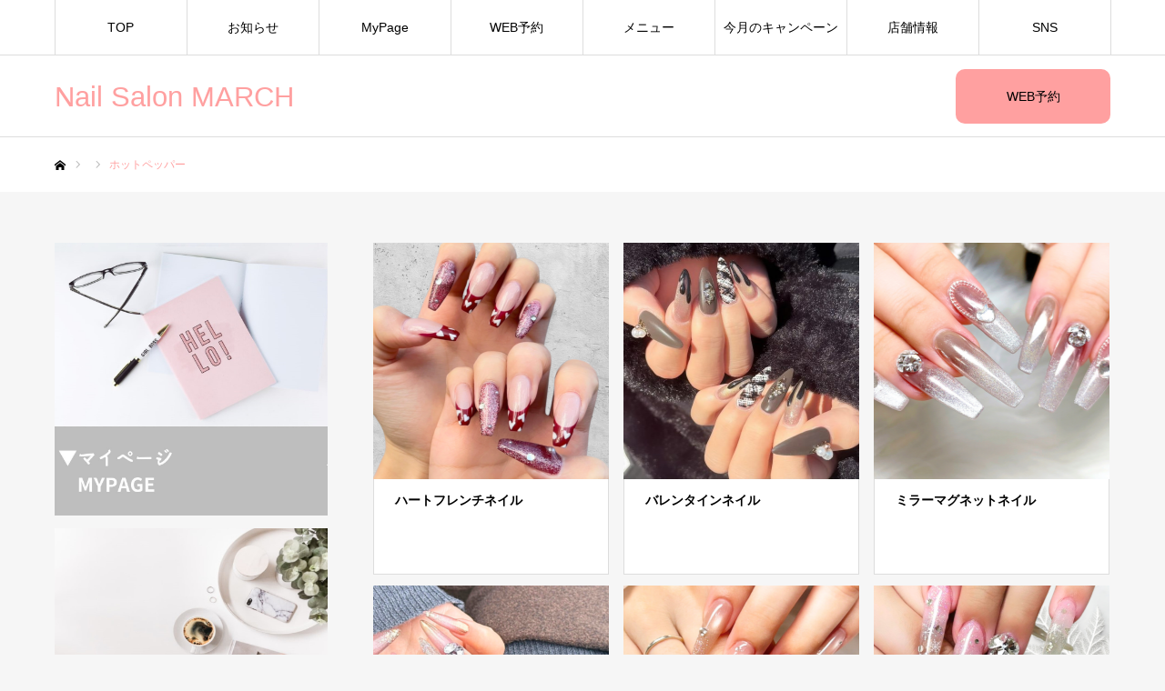

--- FILE ---
content_type: text/html; charset=UTF-8
request_url: https://nailsalon-march.com/?cat=21
body_size: 57537
content:
<!DOCTYPE html>
<html class="pc" lang="ja" id="html" prefix="og: https://ogp.me/ns#">
<head>
<meta charset="UTF-8">
<!--[if IE]><meta http-equiv="X-UA-Compatible" content="IE=edge"><![endif]-->
<meta name="viewport" content="width=device-width">
<meta name="format-detection" content="telephone=no">

<meta name="description" content="">
<link rel="pingback" href="https://nailsalon-march.com/xmlrpc.php">

		<!-- All in One SEO 4.1.5.3 -->
		<title>ホットペッパー | Nail Salon MARCH</title>
		<meta name="robots" content="noindex, max-snippet:-1, max-image-preview:large, max-video-preview:-1">
		<link rel="canonical" href="https://nailsalon-march.com/">
		<script type="application/ld+json" class="aioseo-schema">
			{"@context":"https:\/\/schema.org","@graph":[{"@type":"WebSite","@id":"https:\/\/nailsalon-march.com\/#website","url":"https:\/\/nailsalon-march.com\/","name":"Nail Salon MARCH","description":"\u30b8\u30a7\u30eb\u30cd\u30a4\u30eb\u306f\u30cd\u30a4\u30eb\u30b5\u30ed\u30f3\u30de\u30fc\u30c1\u306b\u304a\u307e\u304b\u305b\u304f\u3060\u3055\u3044.","inLanguage":"ja","publisher":{"@id":"https:\/\/nailsalon-march.com\/#organization"}},{"@type":"Organization","@id":"https:\/\/nailsalon-march.com\/#organization","name":"Nail Salon MARCH","url":"https:\/\/nailsalon-march.com\/"},{"@type":"BreadcrumbList","@id":"https:\/\/nailsalon-march.com\/#breadcrumblist","itemListElement":[{"@type":"ListItem","@id":"https:\/\/nailsalon-march.com\/#listItem","position":1,"item":{"@type":"WebPage","@id":"https:\/\/nailsalon-march.com\/","name":"\u30db\u30fc\u30e0","description":"\u30b8\u30a7\u30eb\u30cd\u30a4\u30eb\u306f\u30cd\u30a4\u30eb\u30b5\u30ed\u30f3\u30de\u30fc\u30c1\u306b\u304a\u307e\u304b\u305b\u304f\u3060\u3055\u3044.","url":"https:\/\/nailsalon-march.com\/"},"nextItem":"https:\/\/nailsalon-march.com\/?cat=21#listItem"},{"@type":"ListItem","@id":"https:\/\/nailsalon-march.com\/?cat=21#listItem","position":2,"item":{"@type":"WebPage","@id":"https:\/\/nailsalon-march.com\/?cat=21","name":"\u30db\u30c3\u30c8\u30da\u30c3\u30d1\u30fc","url":"https:\/\/nailsalon-march.com\/?cat=21"},"previousItem":"https:\/\/nailsalon-march.com\/#listItem"}]},{"@type":"CollectionPage","@id":"https:\/\/nailsalon-march.com\/#collectionpage","url":"https:\/\/nailsalon-march.com\/","name":"\u30db\u30c3\u30c8\u30da\u30c3\u30d1\u30fc | Nail Salon MARCH","inLanguage":"ja","isPartOf":{"@id":"https:\/\/nailsalon-march.com\/#website"},"breadcrumb":{"@id":"https:\/\/nailsalon-march.com\/#breadcrumblist"}}]}
		</script>
		<script type="text/javascript">
			window.ga=window.ga||function(){(ga.q=ga.q||[]).push(arguments)};ga.l=+new Date;
			ga('create', "UA-40859681-1", 'auto');
			ga('send', 'pageview');
		</script>
		<script async src="https://www.google-analytics.com/analytics.js"></script>
		<!-- All in One SEO -->

<link rel="dns-prefetch" href="//s.w.org">
<link rel="alternate" type="application/rss+xml" title="Nail Salon MARCH » フィード" href="https://nailsalon-march.com">
<link rel="alternate" type="application/rss+xml" title="Nail Salon MARCH » コメントフィード" href="https://nailsalon-march.com/?feed=comments-rss2">
<link rel="alternate" type="application/rss+xml" title="Nail Salon MARCH » ホットペッパー カテゴリーのフィード" href="https://nailsalon-march.com/?feed=rss2&amp;cat=21">
		<script type="text/javascript">
			window._wpemojiSettings = {"baseUrl":"https:\/\/s.w.org\/images\/core\/emoji\/13.0.1\/72x72\/","ext":".png","svgUrl":"https:\/\/s.w.org\/images\/core\/emoji\/13.0.1\/svg\/","svgExt":".svg","source":{"concatemoji":"https:\/\/nailsalon-march.com\/wp-includes\/js\/wp-emoji-release.min.js?ver=5.6.16"}};
			!function(e,a,t){var n,r,o,i=a.createElement("canvas"),p=i.getContext&&i.getContext("2d");function s(e,t){var a=String.fromCharCode;p.clearRect(0,0,i.width,i.height),p.fillText(a.apply(this,e),0,0);e=i.toDataURL();return p.clearRect(0,0,i.width,i.height),p.fillText(a.apply(this,t),0,0),e===i.toDataURL()}function c(e){var t=a.createElement("script");t.src=e,t.defer=t.type="text/javascript",a.getElementsByTagName("head")[0].appendChild(t)}for(o=Array("flag","emoji"),t.supports={everything:!0,everythingExceptFlag:!0},r=0;r<o.length;r++)t.supports[o[r]]=function(e){if(!p||!p.fillText)return!1;switch(p.textBaseline="top",p.font="600 32px Arial",e){case"flag":return s([127987,65039,8205,9895,65039],[127987,65039,8203,9895,65039])?!1:!s([55356,56826,55356,56819],[55356,56826,8203,55356,56819])&&!s([55356,57332,56128,56423,56128,56418,56128,56421,56128,56430,56128,56423,56128,56447],[55356,57332,8203,56128,56423,8203,56128,56418,8203,56128,56421,8203,56128,56430,8203,56128,56423,8203,56128,56447]);case"emoji":return!s([55357,56424,8205,55356,57212],[55357,56424,8203,55356,57212])}return!1}(o[r]),t.supports.everything=t.supports.everything&&t.supports[o[r]],"flag"!==o[r]&&(t.supports.everythingExceptFlag=t.supports.everythingExceptFlag&&t.supports[o[r]]);t.supports.everythingExceptFlag=t.supports.everythingExceptFlag&&!t.supports.flag,t.DOMReady=!1,t.readyCallback=function(){t.DOMReady=!0},t.supports.everything||(n=function(){t.readyCallback()},a.addEventListener?(a.addEventListener("DOMContentLoaded",n,!1),e.addEventListener("load",n,!1)):(e.attachEvent("onload",n),a.attachEvent("onreadystatechange",function(){"complete"===a.readyState&&t.readyCallback()})),(n=t.source||{}).concatemoji?c(n.concatemoji):n.wpemoji&&n.twemoji&&(c(n.twemoji),c(n.wpemoji)))}(window,document,window._wpemojiSettings);
		</script>
		<style type="text/css">
img.wp-smiley,
img.emoji {
	display: inline !important;
	border: none !important;
	box-shadow: none !important;
	height: 1em !important;
	width: 1em !important;
	margin: 0 .07em !important;
	vertical-align: -0.1em !important;
	background: none !important;
	padding: 0 !important;
}
</style>
	<link rel="stylesheet" id="style-css" href="https://nailsalon-march.com/wp-content/themes/every_tcd075-child/style.css?ver=2.0.2" type="text/css" media="all">
<link rel="stylesheet" id="sbi_styles-css" href="https://nailsalon-march.com/wp-content/plugins/instagram-feed/css/sbi-styles.min.css?ver=6.2.8" type="text/css" media="all">
<link rel="stylesheet" id="wp-block-library-css" href="https://nailsalon-march.com/wp-includes/css/dist/block-library/style.min.css?ver=5.6.16" type="text/css" media="all">
<link rel="stylesheet" id="liquid-blocks-css" href="https://nailsalon-march.com/wp-content/plugins/liquid-blocks/css/block.css?ver=1.1.1" type="text/css" media="all">
<link rel="stylesheet" id="arve-main-css" href="https://nailsalon-march.com/wp-content/plugins/advanced-responsive-video-embedder/build/main.css?ver=77ca5b902055864e578f24f40dc4c038" type="text/css" media="all">
<link rel="stylesheet" id="parent-style-css" href="https://nailsalon-march.com/wp-content/themes/every_tcd075/style.css?ver=5.6.16" type="text/css" media="all">
<script type="text/javascript" src="https://nailsalon-march.com/wp-includes/js/jquery/jquery.min.js?ver=3.5.1" id="jquery-core-js"></script>
<script type="text/javascript" src="https://nailsalon-march.com/wp-includes/js/jquery/jquery-migrate.min.js?ver=3.3.2" id="jquery-migrate-js"></script>
<link rel="https://api.w.org/" href="https://nailsalon-march.com/index.php?rest_route=/"><link rel="alternate" type="application/json" href="https://nailsalon-march.com/index.php?rest_route=/wp/v2/categories/21">
<link rel="stylesheet" href="https://nailsalon-march.com/wp-content/themes/every_tcd075/css/design-plus.css?ver=2.0.2">
<link rel="stylesheet" href="https://nailsalon-march.com/wp-content/themes/every_tcd075/css/sns-botton.css?ver=2.0.2">
<link rel="stylesheet" media="screen and (max-width:1210px)" href="https://nailsalon-march.com/wp-content/themes/every_tcd075/css/responsive.css?ver=2.0.2">
<link rel="stylesheet" media="screen and (max-width:1210px)" href="https://nailsalon-march.com/wp-content/themes/every_tcd075/css/footer-bar.css?ver=2.0.2">

<script src="https://nailsalon-march.com/wp-content/themes/every_tcd075/js/jquery.easing.1.3.js?ver=2.0.2"></script>
<script src="https://nailsalon-march.com/wp-content/themes/every_tcd075/js/jscript.js?ver=2.0.2"></script>
<script src="https://nailsalon-march.com/wp-content/themes/every_tcd075/js/comment.js?ver=2.0.2"></script>

<link rel="stylesheet" href="https://nailsalon-march.com/wp-content/themes/every_tcd075/js/simplebar.css?ver=2.0.2">
<script src="https://nailsalon-march.com/wp-content/themes/every_tcd075/js/simplebar.min.js?ver=2.0.2"></script>


<script src="https://nailsalon-march.com/wp-content/themes/every_tcd075/js/header_fix.js?ver=2.0.2"></script>
<script src="https://nailsalon-march.com/wp-content/themes/every_tcd075/js/header_fix_mobile.js?ver=2.0.2"></script>

<style type="text/css">

body, input, textarea { font-family: Arial, "&#12498;&#12521;&#12462;&#12494;&#35282;&#12468; ProN W3", "Hiragino Kaku Gothic ProN", "&#12513;&#12452;&#12522;&#12458;", Meiryo, sans-serif; }

.rich_font, .p-vertical { font-family: Arial, "&#12498;&#12521;&#12462;&#12494;&#35282;&#12468; ProN W3", "Hiragino Kaku Gothic ProN", "&#12513;&#12452;&#12522;&#12458;", Meiryo, sans-serif; }

.rich_font_type1 { font-family: Arial, "&#12498;&#12521;&#12462;&#12494;&#35282;&#12468; ProN W3", "Hiragino Kaku Gothic ProN", "&#12513;&#12452;&#12522;&#12458;", Meiryo, sans-serif; }
.rich_font_type2 { font-family: "Hiragino Sans", "&#12498;&#12521;&#12462;&#12494;&#35282;&#12468; ProN", "Hiragino Kaku Gothic ProN", "&#28216;&#12468;&#12471;&#12483;&#12463;", YuGothic, "&#12513;&#12452;&#12522;&#12458;", Meiryo, sans-serif; font-weight:500; }
.rich_font_type3 { font-family: "Times New Roman" , "&#28216;&#26126;&#26397;" , "Yu Mincho" , "&#28216;&#26126;&#26397;&#20307;" , "YuMincho" , "&#12498;&#12521;&#12462;&#12494;&#26126;&#26397; Pro W3" , "Hiragino Mincho Pro" , "HiraMinProN-W3" , "HGS&#26126;&#26397;E" , "&#65325;&#65331; &#65328;&#26126;&#26397;" , "MS PMincho" , serif; font-weight:500; }


#global_menu > ul > li > a { color:#000000; }
#global_menu > ul > li > a:after { background:#ffa0a0; }
#global_menu ul ul a { color:#FFFFFF; background:#ffa0a0; }
#global_menu ul ul a:hover { background:#ff6666; }
#global_menu ul ul li.menu-item-has-children > a:before { color:#FFFFFF; }
#drawer_menu { background:#222222; }
#mobile_menu a { color:#ffffff; background:#222222; border-bottom:1px solid #444444; }
#mobile_menu li li a { color:#ffffff; background:#333333; }
#mobile_menu a:hover, #drawer_menu .close_button:hover, #mobile_menu .child_menu_button:hover { color:#ffffff; background:#ffa0a0; }
#mobile_menu li li a:hover { color:#ffffff; }
.megamenu_recipe_category_list .headline { color:#ffa0a0; font-size:18px; }
.megamenu_recipe_category_list .headline a { color:#ffa0a0; }
.megamenu_blog_list .menu_area a:hover, .megamenu_blog_list .menu_area li.active a, .megamenu_blog_list .post_list { background:#e8e8e8; }
#header_search { background:rgba(0,0,0,0.7); }
#header_login, #header_logout { color:#000000; background:#eeeeee; }
#header_login:hover, #header_logout:hover { color:#ffffff; background:#ff7f00; }
#header_register { color:#ffffff; background:#ff7f00; }
#header_register:hover { color:#ffffff; background:#fbc525; }
.footer_headline { color:#ffa0a0; }
.footer_menu ul li a { color:#ffffff; }
#footer_menu, #footer_category_menu, #footer_widget { border-color:rgba(255,255,255,0.3); }

#styled_post_list1_widget-2 .widget_headline { color:#000000; background:#ffffff; border-color:#dddddd; }
#styled_post_list1_widget-2 .widget_headline:before { background:#000000; font-family:'headline_icon'; content:'\e90a'; font-size:37px; line-height:65px; }
@media screen and (max-width:650px) {
  #styled_post_list1_widget-2 .widget_headline:before { font-size:32px; line-height:52px !important; }
}
#styled_post_list1_widget-2 .widget_headline:after { border-color:#000000 transparent transparent transparent; }
#styled_post_list1_widget-3 .widget_headline { color:#000000; background:#ffffff; border-color:#dddddd; }
#styled_post_list1_widget-3 .widget_headline:before { background:#000000; font-family:'headline_icon'; content:'\e90a'; font-size:37px; line-height:65px; }
@media screen and (max-width:650px) {
  #styled_post_list1_widget-3 .widget_headline:before { font-size:32px; line-height:52px !important; }
}
#styled_post_list1_widget-3 .widget_headline:after { border-color:#000000 transparent transparent transparent; }
#tcd_category_list_widget-2 .widget_headline { color:#000000; background:#ffffff; border-color:#dddddd; }
#tcd_category_list_widget-2 .widget_headline:before { background:#000000; font-family:'headline_icon'; content:'\e904'; font-size:23px; line-height:61px; }
@media screen and (max-width:650px) {
  #tcd_category_list_widget-2 .widget_headline:before { font-size:18px; line-height:47px !important; }
}
#tcd_category_list_widget-2 .widget_headline:after { border-color:#000000 transparent transparent transparent; }


.cat_id_2 { background:#ffa0a0; }
.cat_id_2:hover { background:#f96b6b; }
.premium_icon { background:#ffffff url(https://nailsalon-march.com/wp-content/uploads/2020/09/&#38306;&#12467;&#12524;&#12469;&#12452;&#12531;&#32294;.jpg) no-repeat center !important; }
.index_blog .premium_icon, #post_list .premium_post .premium_icon, #related_post .premium_icon { background:#bcab4a !important; }
.index_blog .premium_icon:before, #post_list .premium_post .premium_icon:before, #related_post .premium_icon:before { content:'\e911'; }
#page_header .headline { font-size:14px; }
#page_header .desc { font-size:16px; color:#FFFFFF; }
#post_list .title { font-size:20px; }
#post_title_area .title { font-size:32px; }
#article .post_content { font-size:16px; }

#related_post .design_headline { font-size:20px; color:#000000; background:#ffffff; border-color:#dddddd; }
#related_post .design_headline:before { background:#000000; font-family:'headline_icon'; content:'\e90d'; font-size:23px; line-height:62px; }
@media screen and (max-width:1210px) {
  #related_post .design_headline:before { font-size:20px; line-height:47px; }
}
#related_post .design_headline:after { border-color:#000000 transparent transparent transparent; }
#related_post .recipe_list .title_area .title { font-size:16px; }

@media screen and (max-width:650px) {
  #page_header .headline { font-size:12px; }
  #page_header .desc { font-size:14px; }
  #post_list .title { font-size:14px; }
  #post_title_area .title { font-size:20px; }
  #article .post_content { font-size:14px; }
  #related_post .design_headline { font-size:15px; }
  #related_post .recipe_list .title_area .title { font-size:14px; }
}

.author_profile a.avatar img, .animate_image img, .animate_background .image, #recipe_archive .blur_image {
  width:100%; height:auto;
  -webkit-transition: transform  0.75s ease;
  transition: transform  0.75s ease;
}
.author_profile a.avatar:hover img, .animate_image:hover img, .animate_background:hover .image, #recipe_archive a:hover .blur_image {
  -webkit-transform: scale(1.2);
  transform: scale(1.2);
}




a { color:#000; }

a:hover, #header_logo a, #footer_logo a, #header_user_name .user_name, #comment_headline, .tcd_category_list a:hover, .tcd_category_list .child_menu_button:hover, .register_form_wrap .privacy_policy a, #my_account_edit #delete_account:hover, .widget_tab_post_list a:hover .date, #post_title_area .post_meta a:hover, #news_list a:hover .date,
  .recipe_list .title_area .title a:hover, .recipe_list .link:hover .title, .recipe_list .link:hover .post_meta, #post_list a:hover .title, #post_list a:hover .post_meta li, #recipe_archive a:hover .desc, .cf_data_list li a:hover, #footer_social_link li a:hover:before, #recipe_title_area .meta li a:hover, #recipe_image_slider .slick-arrow:hover:after, .recipe_slider_widget .slick-arrow:hover:before,
    #footer a:hover, .cardlink_title a:hover, #related_post .item a:hover, .comment a:hover, .comment_form_wrapper a:hover, #bread_crumb, #bread_crumb .last, #bread_crumb a:hover, #bread_crumb li.home a:hover:after, .author_profile a:hover, .author_profile .author_link li a:hover:before, #post_meta_bottom a:hover, .recipe_list .title_area .post_meta a:hover,
      #author_page_header .author_link li a:hover:before, #ranking_list_tab li.active a, .ranking_list a:hover .title, #author_list a:hover .title span, #searchform .submit_button:hover:before, .styled_post_list1 a:hover .title_area, .styled_post_list1 a:hover .date, .p-dropdown__title:hover:after, .p-dropdown__list li a:hover,
        #index_recipe_slider a:hover .title, #index_recipe_slider a:hover .post_meta, #index_recipe_slider .owl-nav button:hover span:after, .recipe_slider_widget .slick-arrow:hover:after, #about_faq_list dt:hover,#about_faq_list dt.active, #about_faq_list dt:hover:after,
          #menu_button:hover:before, .mobile #header_login:hover, .mobile #header_logout:hover, .mobile #header_search_button:hover:before
  { color: #ffa0a0; }

.pc #header_search_button:hover, #index_slider .search_button:hover input, #return_top a, #comment_tab li a:hover, #comment_tab li.active a, #comment_header #comment_closed p, #submit_comment:hover, #cancel_comment_reply a:hover,
  #recipe_image_slider .slick-dots button:hover::before, #recipe_image_slider .slick-dots .slick-active button::before, .form_wrap .submit input, .login_form_wrap #create_account, .register_form_wrap .register_form_header, .recipe_list2 .delete:hover,
    #wp-calendar #prev a:hover, #wp-calendar #next a:hover, #wp-calendar td a:hover, #p_readmore .button, .page_navi span.current, .page_navi a:hover, #post_pagination p, #post_pagination a:hover, .c-pw__btn:hover, #post_pagination a:hover
  { background-color: #ffa0a0; }

.form_wrap .input_field:focus, #guest_info input:focus, #comment_textarea textarea:focus, .c-pw__box-input:focus, .page_navi span.current, .page_navi a:hover, #post_pagination p, #post_pagination a:hover
  { border-color: #ffa0a0; }

#comment_tab li.active a:after, #comment_header #comment_closed p:after
  { border-color:#ffa0a0 transparent transparent transparent; }

.modal_wrap .close_modal_button:hover:before
  { color: #ffa0a0 !important; }

#header_logo a:hover, #footer_logo a:hover, .register_form_wrap .privacy_policy a:hover, .megamenu_recipe_category_list .headline a:hover
  { color: #f96b6b; }
#header_register:hover, #return_top a:hover, .form_wrap .submit input:hover, .login_form_wrap #create_account:hover, #p_readmore .button:hover
  { background-color: #f96b6b; }
.post_content a { color: #000000; }
.post_content a:hover { color:#999999; }


</style>

<link rel="me" href="https://twitter.com/nailsalon_march"><meta name="twitter:widgets:link-color" content="#ffe0f2"><meta name="twitter:widgets:border-color" content="#ffffff"><meta name="twitter:partner" content="tfwp"><link rel="icon" href="https://nailsalon-march.com/wp-content/uploads/2020/06/AStEkVXTJbcAA5p1592353911_1592353939-150x150.png" sizes="32x32">
<link rel="icon" href="https://nailsalon-march.com/wp-content/uploads/2020/06/AStEkVXTJbcAA5p1592353911_1592353939-250x250.png" sizes="192x192">
<link rel="apple-touch-icon" href="https://nailsalon-march.com/wp-content/uploads/2020/06/AStEkVXTJbcAA5p1592353911_1592353939-250x250.png">
<meta name="msapplication-TileImage" content="https://nailsalon-march.com/wp-content/uploads/2020/06/AStEkVXTJbcAA5p1592353911_1592353939.png">

<meta name="twitter:card" content="summary"><meta name="twitter:title" content="ホットペッパー"><meta name="twitter:site" content="@nailsalon_march">
		<style type="text/css" id="wp-custom-css">
			.card-pd {
	padding: 0px 0;
}
.recipe_list .item2 { width:calc(100%); height:100%; float:left; position:relative; margin:12px 16px 0 0; }
.recipe_list .item2:nth-child(3n) { margin-right:0; }

.recipe_list .item2 { width:100%; }
@media screen and (max-width:950px) {
  .recipe_list .item2 { width:calc(50% - 4px); margin:8px 8px 0 0; }
}
@media screen and (max-width:800px) {
  .recipe_list .item2 { width:calc(50% - 4px); margin:8px 8px 0 0; }
  .recipe_list .item2:nth-child(3n) { margin-right:8px; }
  .recipe_list .item2:nth-child(2n) { margin-right:0px; }
}
@media screen and (max-width:650px) {
  .recipe_list.type2 .item2 { height:230px; }
}
@media screen and (max-width:450px) {
  .recipe_list .item2 { height:230px; }
  .recipe_list.type2 .item2 { height:230px; }
}

@media screen and (max-width:900px) {
  #index_video_mp4 {
    width: 100% !important;
    height:100%;
    left:50%;
    top:50%;
    -ms-transform: translate(-50%, -50%);
    -webkit-transform: translate(-50%, -50%);
    transform: translate(-50%, -50%);
  }
}

#index_video { width:100%;  position:relative; overflow:hidden; }

#index_header_content {
	width:100%; position:relative; overflow:hidden; background:#fff; margin:0 0 15px 0; }

.post_content pre {
	border-left: 0px !important;
	background: none !important;
	
}

.vicenter {
	text-align:center;
}
@media screen and (min-width:900px) {
#index_video_mp4 {
	height:100%;
	width:1440px;
	max-width:1440px;
  max-height:820px;
}
#index_header_content_wrap {
	max-height:820px;
	max-width:1440px;
		width:1440px;
	margin: 0 auto;
	
}
#index_header_content {
	max-height:820px;
	height:820px;
	text-align:center;
	
}
}

.box15 {
    padding: 2em 0.5em;
    margin: 2em 0;
    color: #565656;
    background: #ffeaea;
    box-shadow: 0px 0px 0px 10px #ffeaea;
    border: dashed 2px #ffc3c3;
    border-radius: 8px;
}
.box15 p {
    margin: 0; 
    padding: 0;
}

		</style>
			<script data-ad-client="ca-pub-5785611488765678" async src="https://pagead2.googlesyndication.com/pagead/js/adsbygoogle.js"></script>
</head>
<body id="body" class="archive category category-hotpepper category-21 logout use_header_fix header_fix_type3 use_mobile_header_fix guest">


<div id="container">

 <header id="header">

  <div id="header_inner">

   <div id="header_logo">
    
<h2 class="logo">
 <a href="https://nailsalon-march.com/" title="Nail Salon MARCH">
    <span class="pc_logo_text" style="font-size:31px;">Nail Salon MARCH</span>
      <span class="mobile_logo_text" style="font-size:18px;">Nail Salon MARCH</span>
   </a>
</h2>

        <h3 class="desc"></h3>
       </div>
	<div id="header_button_area" class="clearfix">
		<a id="header_logout" href="https://yoyaku.nailsalon-march.com/" style="background:#ffa0a0 !important;padding-left:10px;padding-right:10px;border-radius:10px">WEB予約</a>
	</div>
   
  </div>

    <a href="#" id="menu_button"><span>メニュー</span></a>
  <nav id="global_menu">
   <ul id="menu-%e3%82%b5%e3%83%b3%e3%83%97%e3%83%ab%e3%83%a1%e3%83%8b%e3%83%a5%e3%83%bc" class="menu"><li id="menu-item-441" class="menu-item menu-item-type-custom menu-item-object-custom menu-item-home menu-item-441"><a href="https://nailsalon-march.com/">TOP</a></li>
<li id="menu-item-756" class="menu-item menu-item-type-custom menu-item-object-custom menu-item-756"><a href="?post_type=news">お知らせ</a></li>
<li id="menu-item-30" class="menu-item menu-item-type-custom menu-item-object-custom menu-item-30"><a href="https://yoyaku.nailsalon-march.com/reserve/login">MyPage</a></li>
<li id="menu-item-31" class="menu-item menu-item-type-custom menu-item-object-custom menu-item-31"><a href="https://yoyaku.nailsalon-march.com">WEB予約</a></li>
<li id="menu-item-413" class="menu-item menu-item-type-taxonomy menu-item-object-category menu-item-413"><a href="https://nailsalon-march.com/?cat=14">メニュー</a></li>
<li id="menu-item-414" class="menu-item menu-item-type-custom menu-item-object-custom menu-item-has-children menu-item-414"><a href="?recipe_category=recipe_category1">今月のキャンペーン</a>
<ul class="sub-menu">
	<li id="menu-item-2100" class="menu-item menu-item-type-custom menu-item-object-custom menu-item-2100"><a href="https://nailsalon-march.com/?recipe_category=%e3%83%87%e3%82%b6%e3%82%a4%e3%83%b3%e3%82%a2%e3%83%bc%e3%83%88">デザインアート</a></li>
	<li id="menu-item-2099" class="menu-item menu-item-type-custom menu-item-object-custom menu-item-2099"><a href="https://nailsalon-march.com/?recipe_category=%E3%83%88%E3%83%AC%E3%83%B3%E3%83%89%E3%82%A2%E3%83%BC%E3%83%88">トレンドアート</a></li>
</ul>
</li>
<li id="menu-item-415" class="menu-item menu-item-type-taxonomy menu-item-object-category menu-item-415"><a href="https://nailsalon-march.com/?cat=19">店舗情報</a></li>
<li id="menu-item-2096" class="menu-item menu-item-type-custom menu-item-object-custom menu-item-home menu-item-has-children menu-item-2096"><a href="https://nailsalon-march.com/">SNS</a>
<ul class="sub-menu">
	<li id="menu-item-2082" class="menu-item menu-item-type-custom menu-item-object-custom menu-item-2082"><a href="https://nailsalon-march.com/?page_id=2101">LINE</a></li>
	<li id="menu-item-2091" class="menu-item menu-item-type-custom menu-item-object-custom menu-item-2091"><a href="https://www.instagram.com/nailsalon_march/">Instagram</a></li>
	<li id="menu-item-2097" class="menu-item menu-item-type-custom menu-item-object-custom menu-item-2097"><a href="https://twitter.com/nailsalon_march">Twitter</a></li>
</ul>
</li>
</ul>  </nav>
  
  
  
  
 </header>

 <!-- Google tag (gtag.js) -->
<script async src="https://www.googletagmanager.com/gtag/js?id=G-M5FL1CQ82Z"></script>
<script>
  window.dataLayer = window.dataLayer || [];
  function gtag(){dataLayer.push(arguments);}
  gtag('js', new Date());

  gtag('config', 'G-M5FL1CQ82Z');
</script>



<div id="bread_crumb">

<ul class="clearfix" itemscope itemtype="http://schema.org/BreadcrumbList">
 <li itemprop="itemListElement" itemscope itemtype="http://schema.org/ListItem" class="home"><a itemprop="item" href="https://nailsalon-march.com/"><span itemprop="name">ホーム</span></a><meta itemprop="position" content="1"></li>
 <li itemprop="itemListElement" itemscope itemtype="http://schema.org/ListItem"><a itemprop="item" href="https://nailsalon-march.com/?page_id=47"><span itemprop="name"></span></a><meta itemprop="position" content="2"></li>
 <li class="last" itemprop="itemListElement" itemscope itemtype="http://schema.org/ListItem"><span itemprop="name">ホットペッパー</span><meta itemprop="position" content="3"></li>
</ul>

</div>


<div id="main_contents" class="clearfix">
 <div id="main_col" class="clearfix">


  <div id="blog_archive">

<div class="vicenter">


</div>

   
   <div class="recipe_list type2 clearfix">
    
    <article class="item clearfix">
     <a class="link animate_background" href="https://nailsalon-march.com/?p=9306">
     <div class="image_wrap">
              <div class="image tcd-lazy" style="background:url() no-repeat center center; background-size:cover;" data-bg="url(https://nailsalon-march.com/wp-content/uploads/2026/01/ハートフレンチネイル-520x520.png)"></div>
      </div>
      <div class="title_area">
       <h3 class="title rich_font"><span>ハートフレンチネイル</span></h3>
             </div>
     </a>
    </article>
    
    <article class="item clearfix">
     <a class="link animate_background" href="https://nailsalon-march.com/?p=9310">
     <div class="image_wrap">
              <div class="image tcd-lazy" style="background:url() no-repeat center center; background-size:cover;" data-bg="url(https://nailsalon-march.com/wp-content/uploads/2026/01/バレンタインネイル-520x520.jpg)"></div>
      </div>
      <div class="title_area">
       <h3 class="title rich_font"><span>バレンタインネイル</span></h3>
             </div>
     </a>
    </article>
    
    <article class="item clearfix">
     <a class="link animate_background" href="https://nailsalon-march.com/?p=9313">
     <div class="image_wrap">
              <div class="image tcd-lazy" style="background:url() no-repeat center center; background-size:cover;" data-bg="url(https://nailsalon-march.com/wp-content/uploads/2026/01/ミラーマグネイル-520x520.png)"></div>
      </div>
      <div class="title_area">
       <h3 class="title rich_font"><span>ミラーマグネットネイル</span></h3>
             </div>
     </a>
    </article>
    
    <article class="item clearfix">
     <a class="link animate_background" href="https://nailsalon-march.com/?p=9316">
     <div class="image_wrap">
              <div class="image tcd-lazy" style="background:url() no-repeat center center; background-size:cover;" data-bg="url(https://nailsalon-march.com/wp-content/uploads/2026/01/リングミラーネイル-520x520.png)"></div>
      </div>
      <div class="title_area">
       <h3 class="title rich_font"><span>リングミラーネイル</span></h3>
             </div>
     </a>
    </article>
    
    <article class="item clearfix">
     <a class="link animate_background" href="https://nailsalon-march.com/?p=9319">
     <div class="image_wrap">
              <div class="image tcd-lazy" style="background:url() no-repeat center center; background-size:cover;" data-bg="url(https://nailsalon-march.com/wp-content/uploads/2026/01/水光マグネイル-520x520.png)"></div>
      </div>
      <div class="title_area">
       <h3 class="title rich_font"><span>水光マグネイル</span></h3>
             </div>
     </a>
    </article>
    
    <article class="item clearfix">
     <a class="link animate_background" href="https://nailsalon-march.com/?p=9322">
     <div class="image_wrap">
              <div class="image tcd-lazy" style="background:url() no-repeat center center; background-size:cover;" data-bg="url(https://nailsalon-march.com/wp-content/uploads/2026/01/雪の結晶ネイル-520x520.png)"></div>
      </div>
      <div class="title_area">
       <h3 class="title rich_font"><span>雪の結晶ネイル</span></h3>
             </div>
     </a>
    </article>
    
    <article class="item clearfix">
     <a class="link animate_background" href="https://nailsalon-march.com/?p=9325">
     <div class="image_wrap">
              <div class="image tcd-lazy" style="background:url() no-repeat center center; background-size:cover;" data-bg="url(https://nailsalon-march.com/wp-content/uploads/2026/01/透け感ネイル-520x520.png)"></div>
      </div>
      <div class="title_area">
       <h3 class="title rich_font"><span>透け感ネイル</span></h3>
             </div>
     </a>
    </article>
       </div><!-- END .post_list2 -->

   
   
  </div><!-- END #blog_archive -->

 </div><!-- END #main_col -->

 <div id="side_col">
	<div class="recipe_list type2 clearfix">
	   <div class="item2 card-pd">
		 <div class="card h-100 text-center" style="">
		   <a href="https://yoyaku.nailsalon-march.com/reserve/login"><img src="" class="media tcd-lazy" style="object-fit: cover; width:100%;" data-src="/wp-content/uploads/2020/07/S__9265165.jpg"></a>
		 </div>
	   </div>
		<div class="item2 card-pd">
		 <div class="card h-100 text-center" style="">
		   <a href="https://yoyaku.nailsalon-march.com/reserve/"><img src="" class="media tcd-lazy" style="object-fit: cover; width:100%;" data-src="/wp-content/uploads/2020/07/S__9265158.jpg"></a>
		 </div>
	   </div>
		<div class="item2 card-pd">
		 <div class="card h-100 text-center" style="">
		   <a href="/?cat=21"><img src="" class="media tcd-lazy" style="object-fit: cover; width:100%;" data-src="/wp-content/uploads/2025/12/top_side_hot2025.jpg"></a>
		 </div>
	   </div>
		<div class="item2 card-pd">
		 <div class="card h-100 text-center" style="">
		   <a href="/?cat=14"><img src="" class="media tcd-lazy" style="object-fit: cover; width:100%;" data-src="/wp-content/uploads/2020/07/S__9265166.jpg"></a>
		 </div>
	   </div>
		<div class="item2 card-pd">
		 <div class="card h-100 text-center" style="">
		   <a href="?recipe_category=recipe_category1"><img src="" class="media tcd-lazy" style="object-fit: cover; width:100%;" data-src="/wp-content/uploads/2025/12/top_side_march2025.jpg"></a>
		 </div>
	   </div>
		<div class="item2 card-pd">
		 <div class="card h-100 text-center" style="">
		   <a href="/?cat=22"><img src="" class="media tcd-lazy" style="object-fit: cover; width:100%;" data-src="/wp-content/uploads/2020/07/S__9265163.jpg"></a>
		 </div>
	   </div>
		<div class="item2 card-pd">
		 <div class="card h-100 text-center" style="">
		   <a href="/?cat=19"><img src="" class="media tcd-lazy" style="object-fit: cover; width:100%;" data-src="/wp-content/uploads/2020/07/S__9265164.jpg"></a>
		 </div>
	   </div>
		<div class="item2 card-pd">
		 <div class="card h-100 text-center" style="">
		   <a href="/?cat=20"><img src="" class="media tcd-lazy" style="object-fit: cover; width:100%;" data-src="/wp-content/uploads/2020/07/S__9265162.jpg"></a>
		 </div>
	   </div>		
	</div>
<style>
.btn--gray,
	a.btn--gray {
	  color: #fff;
	  background-color: #bebebe;
	}
	.btn--gray:hover,
	a.btn--gray:hover {
	  color: #fff;
	  background: #bebebe;
	}
	a.btn--radius {
	   border-radius: 100vh;
	}
</style>
<table width="280">
<tbody>
<tr>
<td bgcolor="#bebebe" style="padding:10px"><span style="color: #ffffff;font-weight: bold;">大阪 難波本店</span></td>
</tr>
<tr>
<td align="left" bgcolor="#FFFFFF"><strong><span style="font-size: small;">住所</span></strong>
<div><a href="https://maps.google.com/maps?q=%E5%A4%A7%E9%98%AA%E5%B8%82%E4%B8%AD%E5%A4%AE%E5%8C%BA%E9%81%93%E9%A0%93%E5%A0%80%202-1-5%20%20ZELKOVA%20DUE%203F+MARCH+%E9%9B%A3%E6%B3%A2%E6%9C%AC%E5%BA%97">大阪市中央区道頓堀 2-1-5  ZELKOVA DUE 3F</a><br>
電話番号 <a href="tel:06-6212-3303">06-6212-3303</a><br>
営業時間<br>
・火～金：11:30～20:00<br>
・土日祝月：10:00～18:30<br>
・定休日：不定休<br></div></td>
</tr>
</tbody>
</table>
 

 
<table width="280" border="1">
<tbody>
<tr>
<td bgcolor="#bebebe" style="padding:10px"><span style="color: #ffffff;font-weight: bold;">大阪 心斎橋店</span></td>
</tr>
<tr>
<td align="left" bgcolor="#FFFFFF"><strong><span style="font-size: small;">住所</span></strong>
<div><a href="https://maps.google.com/maps?q=%E5%A4%A7%E9%98%AA%E5%B8%82%E4%B8%AD%E5%A4%AE%E5%8C%BA%E6%9D%B1%E5%BF%83%E6%96%8E%E6%A9%8B1-13-5%E3%83%9E%E3%83%AA%E3%83%B3%E3%83%93%E3%83%AB3F+%E3%83%8D%E3%82%A4%E3%83%AB%E3%82%B5%E3%83%AD%E3%83%B3%E3%83%9E%E3%83%BC%E3%83%81+%E5%A4%A7%E9%98%AA%E5%BF%83%E6%96%8E%E6%A9%8B%E5%BA%97">大阪市中央区東心斎橋 1-13-5 マリンビル3F</a><br>
電話番号 <a href="tel:06-6245-5571">06-6245-5571</a><br>
営業時間<br>
・火～金：11:30～20:00<br>
・土日祝月：10:00～18:30<br>
・定休日：不定休<br></div></td>
</tr>
</tbody>
</table>
 

 
<table width="280">
<tbody>
<tr>
<td bgcolor="#bebebe" style="padding:10px"><span style="color: #ffffff;font-weight: bold;">大阪 梅田店</span></td>
</tr>
<tr>
<td align="left" bgcolor="#FFFFFF"><strong><span style="font-size: small;">住所</span></strong>
<div><a href="https://maps.google.com/maps?q=%E5%A4%A7%E9%98%AA%E5%B8%82%E5%8C%97%E5%8C%BA%E8%A7%92%E7%94%B0%E7%94%BA%201-20%20%E3%83%95%E3%82%AD%E3%83%A4%E3%83%93%E3%83%AB%209F%2092%E5%8F%B7+MARCH%E6%A2%85%E7%94%B0%E5%BA%97" target="_blank">大阪市北区角田町 1-20 フキヤビル 9F 92号</a><br>
電話番号 <a href="tel:06-6367-1233">06-6367-1233</a><br>
営業時間<br>
・火～金：11:30～20:00<br>
・土日祝月：10:00～18:30<br>
・定休日：不定休<br></div></td>
</tr>
</tbody>
</table>
 
<table width="280">
<tbody>
<tr>
<td bgcolor="#bebebe" style="padding:10px"><span style="color: #ffffff;font-weight: bold;">東京 新宿店</span></td>
</tr>
<tr>
<td align="left" bgcolor="#FFFFFF"><strong><span style="font-size: small;">住所</span></strong>
<div><a href="https://maps.google.com/maps?q=%E6%9D%B1%E4%BA%AC%E9%83%BD%E6%96%B0%E5%AE%BF%E5%8C%BA%E8%A5%BF%E6%96%B0%E5%AE%BF%207-9-14%20%E7%AC%AC%E4%B8%80%E6%B1%9F%E6%88%B8%E9%87%91%E3%83%93%E3%83%AB%204F+MARCH%E6%96%B0%E5%AE%BF%E5%BA%97" target="_blank">東京都新宿区西新宿 7-9-14 第一江戸金ビル 4F</a><br>
電話番号 <a href="tel:03-3363-5530">03-3363-5530</a><br>
営業時間<br>
・火～金：11:30～20:00<br>
・土日祝月：10:00～18:30<br>
・定休日：不定休<br></div></td>
</tr>
</tbody>
</table>
 

 
<table width="280">
<tbody>
<tr>
<td bgcolor="#bebebe" style="padding:10px"><span style="color: #ffffff;font-weight: bold;">東京 渋谷店</span></td>
</tr>
<tr>
<td align="left" bgcolor="#FFFFFF"><strong><span style="font-size: small;">住所</span></strong>
<div><a href="https://maps.google.com/maps?q=%E6%9D%B1%E4%BA%AC%E9%83%BD%E6%B8%8B%E8%B0%B7%E5%8C%BA%E6%B8%8B%E8%B0%B72-10-14%20%E6%B8%8B%E8%B0%B7%E3%83%88%E3%83%BC%E3%82%BB%E3%82%A4%E3%83%93%E3%83%AB%207F+MARCH%E6%B8%8B%E8%B0%B7%E5%BA%97" target="_blank">東京都渋谷区渋谷2-10-14 渋谷トーセイビル 7F</a><br>
電話番号 <a href="tel:03-6427-2833">03-6427-2833</a><br>
営業時間<br>
・火～金：11:30～20:00<br>
・土日祝月：10:00～18:30<br>
・定休日：不定休<br></div></td>
</tr>
</tbody>
</table>

 
<table width="280">
<tbody>
<tr>
<td bgcolor="#bebebe" style="padding:10px"><span style="color: #ffffff;font-weight: bold;">山梨 甲府店</span></td>
</tr>
<tr>
<td align="left" bgcolor="#FFFFFF"><strong><span style="font-size: small;">住所</span></strong>
<div><a href="https://maps.google.com/maps?q=%E5%B1%B1%E6%A2%A8%E7%9C%8C%E7%94%B2%E5%BA%9C%E5%B8%82%E5%BE%B3%E8%A1%8C2-5-3%EF%BD%B3%EF%BD%AA%EF%BE%99%EF%BD%BF%EF%BE%9E%EF%BD%B0%EF%BE%9D%EF%BE%83%EF%BE%97%EF%BD%BD%EF%BD%BC%EF%BD%AE%EF%BD%AF%EF%BE%8C%EF%BE%9FB%E6%A3%9F1F+MARCH%E7%94%B2%E5%BA%9C%E5%BA%97" target="_blank">山梨県甲府市徳行2-5-3ｳｪﾙｿﾞｰﾝﾃﾗｽｼｮｯﾌﾟB棟1F</a><br>
電話番号 <a href="tel:055-298-6533">055-298-6533</a><br>
営業時間<br>
・火～金：11:30～20:00<br>
・土日祝月：10:00～18:30<br>
・定休日：不定休<br></div></td>
</tr>
</tbody>
</table>


 
<table width="280">
<tbody>
<tr>
<td bgcolor="#bebebe" style="padding:10px"><span style="color: #ffffff;font-weight: bold;">兵庫 三宮店</span></td>
</tr>
<tr>
<td align="left" bgcolor="#FFFFFF"><strong><span style="font-size: small;">住所</span></strong>
<div><a href="https://maps.google.com/maps?q=%E5%85%B5%E5%BA%AB%E7%9C%8C%E7%A5%9E%E6%88%B8%E5%B8%82%E4%B8%AD%E5%A4%AE%E5%8C%BA%E7%90%B4%E3%83%8E%E7%B7%92%E7%94%BA5-3-5+MARCH%E4%B8%89%E5%AE%AE%E5%BA%97" target="_blank">兵庫県神戸市中央区琴ノ緒町5-3-5</a><br>
グリーンシャポービル611号<br>
電話番号 <a href="tel:078-855-2533">078-855-2533</a><br>
営業時間<br>
・火～金：11:30～20:00<br>
・土日祝月：10:00～18:30<br>
・定休日：不定休<br></div></td>
</tr>
</tbody>
</table>

 
<table width="280">
<tbody>
<tr>
<td bgcolor="#bebebe" style="padding:10px"><span style="color: #ffffff;font-weight: bold;">東京 池袋店</span></td>
</tr>
<tr>
<td align="left" bgcolor="#FFFFFF"><strong><span style="font-size: small;">住所</span></strong>
<div><a href="https://maps.google.com/maps?q=%E6%9D%B1%E4%BA%AC%E9%83%BD%E8%B1%8A%E5%B3%B6%E5%8C%BA%E6%9D%B1%E6%B1%A0%E8%A2%8B%EF%BC%91-7-12%E3%80%80%E6%B9%96%E6%9C%88%E3%83%93%E3%83%AB%EF%BC%94%EF%BC%A6+MARCh%E6%B1%A0%E8%A2%8B%E5%BA%97" target="_blank">東京都豊島区東池袋１-7-12　湖月ビル４Ｆ</a><br>
電話番号 <a href="tel:03-6907-1833">03-6907-1833</a><br>
営業時間<br>
・火～金：11:30～20:00<br>
・土日祝月：10:00～18:30<br>
・定休日：不定休<br></div></td>
</tr>
</tbody>
</table>

 
<table width="280">
<tbody>
<tr>
<td bgcolor="#bebebe" style="padding:10px"><span style="color: #ffffff;font-weight: bold;">沖縄 おもろまち店</span></td>
</tr>
<tr>
<td align="left" bgcolor="#FFFFFF"><strong><span style="font-size: small;">住所</span></strong>
<div><a href="https://maps.google.com/maps?q=%E6%B2%96%E7%B8%84%E7%9C%8C%E9%82%A3%E8%A6%87%E5%B8%82%E3%81%8A%E3%82%82%E3%82%8D%E3%81%BE%E3%81%A11-2-17&lt;br&gt;%E3%82%A2%E3%82%A4%E3%83%AF%E3%83%97%E3%83%A9%E3%82%B6202+MARCH%E3%81%8A%E3%82%82%E3%82%8D%E3%81%BE%E3%81%A1%E5%BA%97" target="_blank">沖縄県那覇市おもろまち1-2-17<br>アイワプラザ202</a><br>
電話番号 <a href="tel:098-869-3933">098-869-3933</a><br>
営業時間<br>
・火～金：11:30～20:00<br>
・土日祝月：10:00～18:30<br>
・定休日：不定休<br></div></td>
</tr>
</tbody>
</table>

 
<table width="280">
<tbody>
<tr>
<td bgcolor="#bebebe" style="padding:10px"><span style="color: #ffffff;font-weight: bold;">静岡店</span></td>
</tr>
<tr>
<td align="left" bgcolor="#FFFFFF"><strong><span style="font-size: small;">住所</span></strong>
<div><a href="https://maps.google.com/maps?q=%E9%9D%99%E5%B2%A1%E7%9C%8C%E9%9D%99%E5%B2%A1%E5%B8%82%E8%91%B5%E5%8C%BA%E5%91%89%E6%9C%8D%E7%94%BA2-6-4&lt;br&gt;%E3%82%AF%E3%83%A9%E3%83%A9%E3%83%9C%E3%82%A6%E3%83%93%E3%83%AB3F+MARCH%E9%9D%99%E5%B2%A1%E5%BA%97" target="_blank">静岡県静岡市葵区呉服町2-6-4<br>クララボウビル3F</a><br>
電話番号 <a href="tel:054-255-1333">054-255-1333</a><br>
営業時間<br>
・火～金：11:30～20:00<br>
・土日祝月：10:00～18:30<br>
・定休日：不定休<br></div></td>
</tr>
</tbody>
</table>
 
<table width="280">
<tbody>
<tr>
<td bgcolor="#bebebe" style="padding:10px"><span style="color: #ffffff;font-weight: bold;">銀座店</span></td>
</tr>
<tr>
<td align="left" bgcolor="#FFFFFF"><strong><span style="font-size: small;">住所</span></strong>
<div><a href="https://maps.google.com/maps?q=%E6%9D%B1%E4%BA%AC%E9%83%BD%E4%B8%AD%E5%A4%AE%E5%8C%BA%E9%8A%80%E5%BA%A71-20-9+MARCH%E9%8A%80%E5%BA%A7%E5%BA%97" target="_blank">東京都中央区銀座1-20-9</a><br>
岡崎ビル２階Ａ号室<br>
電話番号  <a href="tel:03-6228-7333">03-6228-7333</a><br>
営業時間<br>
・月～土祝：10:00～18:30<br>
・定休日：日<br></div></td>
</tr>
</tbody>
</table>
 

<table width="280">
<tbody>
<tr>
<td bgcolor="#bebebe" style="padding:10px"><span style="color: #ffffff;font-weight: bold;">徳島店</span></td>
</tr>
<tr>
<td align="left" bgcolor="#FFFFFF"><strong><span style="font-size: small;">住所</span></strong>
<div><a href="https://maps.google.com/maps?q=%E5%BE%B3%E5%B3%B6%E7%9C%8C%E5%BE%B3%E5%B3%B6%E5%B8%82%E5%8D%97%E5%86%85%E7%94%BA3-24%E4%BA%95%E5%85%83%E3%83%93%E3%83%AB1F+MARCH%E5%BE%B3%E5%B3%B6%E5%BA%97" target="_blank">徳島県徳島市南内町3-24井元ビル1F</a><br>
電話番号  <a href="tel:088-676-2333">088-676-2333</a><br>
営業時間<br>
・火～金：11:30～20:00<br>
・土日祝月：10:00～18:30<br>
・定休日：不定休<br></div></td>
</tr>
</tbody>
</table>
 
<table width="280">
<tbody>
<tr>
<td bgcolor="#bebebe" style="padding:10px"><span style="color: #ffffff;font-weight: bold;">松山店</span></td>
</tr>
<tr>
<td align="left" bgcolor="#FFFFFF"><strong><span style="font-size: small;">住所</span></strong>
<div><a href="https://maps.google.com/maps?q=%E6%84%9B%E5%AA%9B%E7%9C%8C%E6%9D%BE%E5%B1%B1%E5%B8%82%E6%B9%8A%E7%94%BA4-9-11%E4%BA%95%E4%B8%8A%E3%83%93%E3%83%AB1F+MARCH%E6%9D%BE%E5%B1%B1%E5%BA%97" target="_blank">愛媛県松山市湊町4-9-11井上ビル1F</a><br>
電話番号  <a href="tel:089-909-3327">089-909-3327</a><br>
営業時間<br>
・火～金：11:30～20:00<br>
・土日祝月：10:00～18:30<br>
・定休日：不定休<br></div></td>
</tr>
</tbody>
</table>
 
<table width="280">
<tbody>
<tr>
<td bgcolor="#bebebe" style="padding:10px"><span style="color: #ffffff;font-weight: bold;">沖縄 泡瀬店</span></td>
</tr>
<tr>
<td align="left" bgcolor="#FFFFFF"><strong><span style="font-size: small;">住所</span></strong>
<div><a href="https://maps.google.com/maps?q=%E6%B2%96%E7%B8%84%E5%B8%82%E6%B3%A1%E7%80%AC5-34-7%20%E3%82%A2%E3%82%A4%E3%83%AA%E3%83%BC%E3%83%8F%E3%82%A6%E3%82%B9%EF%BC%93%E5%8F%B7+MARCH%E6%B3%A1%E7%80%AC%E5%BA%97" target="_blank">沖縄市泡瀬5-34-7 アイリーハウス３号</a><br>
電話番号  <a href="tel:098-923-3433">098-923-3433</a><br>
営業時間<br>
・火～金：11:30～20:00<br>
・土日祝月：10:00～18:30<br>
・定休日：不定休<br></div></td>
</tr>
</tbody>
</table>
 
<table width="280">
<tbody>
<tr>
<td bgcolor="#bebebe" style="padding:10px"><span style="color: #ffffff;font-weight: bold;">大宮店</span></td>
</tr>
<tr>
<td align="left" bgcolor="#FFFFFF"><strong><span style="font-size: small;">住所</span></strong>
<div><a href="https://maps.google.com/maps?q=%E5%9F%BC%E7%8E%89%E7%9C%8C%E3%81%95%E3%81%84%E3%81%9F%E3%81%BE%E5%B8%82%E5%A4%A7%E5%AE%AE%E5%8C%BA%E6%A1%9C%E6%9C%A8%E7%94%BA2-177-10&lt;br&gt;%E3%82%AF%E3%83%AC%E3%82%BB%E3%83%B3%E3%83%88%E5%B0%8F%E5%B1%B1%E3%83%93%E3%83%AB301+MARCH%E5%A4%A7%E5%AE%AE%E5%BA%97" target="_blank">埼玉県さいたま市大宮区桜木町2-177-10<br>クレセント小山ビル301</a><br>
電話番号  <a href="tel:048-783-3232">048-783-3232</a><br>
営業時間<br>
・火～金：11:30～20:00<br>
・土日祝月：10:00～18:30<br>
・定休日：不定休<br></div></td>
</tr>
</tbody>
</table>

 
<table width="280">
<tbody>
<tr>
<td bgcolor="#bebebe" style="padding:10px"><span style="color: #ffffff;font-weight: bold;">横浜店</span></td>
</tr>
<tr>
<td align="left" bgcolor="#FFFFFF"><strong><span style="font-size: small;">住所</span></strong>
<div><a href="https://maps.google.com/maps?q=%E7%A5%9E%E5%A5%88%E5%B7%9D%E7%9C%8C%E6%A8%AA%E6%B5%9C%E5%B8%82%E7%A5%9E%E5%A5%88%E5%B7%9D%E5%8C%BA%E5%8F%B0%E7%94%BA2-3&lt;br&gt;%E3%82%A2%E3%83%88%E3%83%AA%E3%82%A8%E3%83%93%E3%82%BA%E6%A8%AA%E6%B5%9C6F+MARCH%E6%A8%AA%E6%B5%9C%E5%BA%97" target="_blank">神奈川県横浜市神奈川区台町2-3<br>アトリエビズ横浜6F</a><br>
電話番号  <a href="tel:045-620-6363">045-620-6363</a><br>
営業時間<br>
・火～金：11:30～20:00<br>
・土日祝月：10:00～18:30<br>
・定休日：不定休<br></div></td>
</tr>
</tbody>
</table>

 
<table width="280">
<tbody>
<tr>
<td bgcolor="#bebebe" style="padding:10px"><span style="color: #ffffff;font-weight: bold;">西船橋店</span></td>
</tr>
<tr>
<td align="left" bgcolor="#FFFFFF"><strong><span style="font-size: small;">住所</span></strong>
<div><a href="https://maps.google.com/maps?q=%E5%8D%83%E8%91%89%E7%9C%8C%E8%88%B9%E6%A9%8B%E5%B8%82%E8%91%9B%E9%A3%BE%E7%94%BA2-368-2&lt;br&gt;%20%E3%83%8F%E3%83%BC%E3%83%A2%E3%83%8B%E3%83%BC%E3%83%9F%E3%83%AF1F1%E5%8F%B7%E5%AE%A4+MARCH%E8%A5%BF%E8%88%B9%E6%A9%8B%E5%BA%97" target="_blank">千葉県船橋市葛飾町2-368-2<br> ハーモニーミワ1F1号室</a><br>
電話番号  <a href="tel:047-402-3356">047-402-3356</a><br>
営業時間<br>
・火～金　：11:30～20:00<br>
・土日祝月：10:00～18:30<br>
・定休日：不定休<br></div></td>
</tr>
</tbody>
</table>

 
<table width="280">
<tbody>
<tr>
<td bgcolor="#bebebe" style="padding:10px"><span style="color: #ffffff;font-weight: bold;">高松瓦町店</span></td>
</tr>
<tr>
<td align="left" bgcolor="#FFFFFF"><strong><span style="font-size: small;">住所</span></strong>
<div><a href="https://maps.google.com/maps?q=%E9%A6%99%E5%B7%9D%E7%9C%8C%E9%AB%98%E6%9D%BE%E5%B8%82%E5%B8%B8%E7%A3%90%E7%94%BA1-9-4&lt;br&gt;%20FT%E3%83%93%E3%83%AB1F+MARCH%E9%AB%98%E6%9D%BE%E7%93%A6%E7%94%BA%E5%BA%97" target="_blank">香川県高松市常磐町1-9-4<br> FTビル1F</a><br>
電話番号  <a href="tel:087-862-1533">087-862-1533</a><br>
営業時間<br>
・全日 10:00～18:30<br>
・定休日：不定休<br></div></td>
</tr>
</tbody>
</table>

 
<table width="280">
<tbody>
<tr>
<td bgcolor="#bebebe" style="padding:10px"><span style="color: #ffffff;font-weight: bold;">大阪 天王寺店</span></td>
</tr>
<tr>
<td align="left" bgcolor="#FFFFFF"><strong><span style="font-size: small;">住所</span></strong>
<div><a href="https://maps.google.com/maps?q=%E5%A4%A7%E9%98%AA%E5%B8%82%E5%A4%A9%E7%8E%8B%E5%AF%BA%E5%8C%BA%E8%8C%B6%E8%87%BC%E5%B1%B1%E7%94%BA1-19%E3%83%A8%E3%83%8D%E3%83%80%E3%83%93%E3%83%AB2F+MARCH%E5%A4%A9%E7%8E%8B%E5%AF%BA%E5%BA%97" target="_blank">大阪市天王寺区茶臼山町1-19<br> ヨネダビル2F</a><br>
電話番号  <a href="tel:06-6773-8332">06-6773-8332</a><br>
受付時間<br>
・月～土 10:00～16:00<br>
・定休日 日・祝・不定休<br></div></td>
※WEB予約24時間受付中
</tr>
</tbody>
</table>

 
<table width="280">
<tbody>
<tr>
<td bgcolor="#bebebe" style="padding:10px"><span style="color: #ffffff;font-weight: bold;">横浜 鶴屋町店</span></td>
</tr>
<tr>
<td align="left" bgcolor="#FFFFFF"><strong><span style="font-size: small;">住所</span></strong>
<div><a href="https://maps.google.com/maps?q=%E7%A5%9E%E5%A5%88%E5%B7%9D%E7%9C%8C%E6%A8%AA%E6%B5%9C%E5%B8%82%E7%A5%9E%E5%A5%88%E5%B7%9D%E5%8C%BA%E9%B6%B4%E5%B1%8B%E7%94%BA1-7-23%20%E3%83%95%E3%83%AC%E3%83%83%E3%82%AF%E3%82%B9%E9%B6%B4%E5%B1%8B%E7%94%BA%E3%83%93%E3%83%AB2F+MARCH+%E9%B6%B4%E5%B1%8B%E7%94%BA%E5%BA%97" target="_blank">神奈川県横浜市神奈川区鶴屋町1-7-23<br> フレックス鶴屋町ビル2F</a><br>
電話番号  <a href="tel:045-620-5363">045-620-5363</a><br>
営業時間<br>
・火～金 11:30-20:00<br>
・土日祝 10:00-18:30<br>
・定休日 不定休<br></div></td>
</tr>
</tbody>
</table>

 
<table width="280">
<tbody>
<tr>
<td bgcolor="#bebebe" style="padding:10px"><span style="color: #ffffff;font-weight: bold;">沖縄 国際通り店</span></td>
</tr>
<tr>
<td align="left" bgcolor="#FFFFFF"><strong><span style="font-size: small;">住所</span></strong>
<div><a href="https://maps.google.com/maps?q=%E6%B2%96%E7%B8%84%E7%9C%8C%E9%82%A3%E8%A6%87%E5%B8%82%E7%89%A7%E5%BF%972-17-3%20PLAZA21%E3%83%93%E3%83%AB2F+MARCH+%E5%9B%BD%E9%9A%9B%E9%80%9A%E3%82%8A%E5%BA%97" target="_blank">沖縄県那覇市牧志2-17-3<br> PLAZA21ビル2F</a><br>
電話番号  <a href="tel:098-894-4333">098-894-4333</a><br>
受付時間<br>
・月～土 10:00-16:00<br>
・定休日 日・祝・不定休<br>
</div></td>
</tr>
</tbody>
</table>

 
<table width="280">
<tbody>
<tr>
<td bgcolor="#bebebe" style="padding:10px"><span style="color: #ffffff;font-weight: bold;">大阪 天満店</span></td>
</tr>
<tr>
<td align="left" bgcolor="#FFFFFF"><strong><span style="font-size: small;">住所</span></strong>
<div><a href="https://maps.google.com/?q=%E5%A4%A7%E9%98%AA%E5%B8%82%E5%8C%97%E5%8C%BA%E5%B1%B1%E5%B4%8E%E7%94%BA1-6&lt;br&gt;%E3%81%82%E3%82%93%E3%81%98%E3%82%85%E3%83%93%E3%83%AB5F+MARCH%E5%A4%A9%E6%BA%80%E5%BA%97" target="_blank">大阪府大阪市北区山崎町1-6<br>あんじゅビル5F</a><br>
電話番号  <a href="tel:06-6809-1330">06-6809-1330</a><br>
受付時間<br>
・月～土 10:00-16:00<br>
・定休日 日・祝・不定休<br>
</div></td>
</tr>
</tbody>
</table>

 
<table width="280">
<tbody>
<tr>
<td bgcolor="#bebebe" style="padding:10px"><span style="color: #ffffff;font-weight: bold;">青森 弘前店</span></td>
</tr>
<tr>
<td align="left" bgcolor="#FFFFFF"><strong><span style="font-size: small;">住所</span></strong>
<div><a href="https://maps.google.com/?q=%E9%9D%92%E6%A3%AE%E7%9C%8C%E5%BC%98%E5%89%8D%E5%B8%82%E5%A4%A7%E5%AD%97%E6%97%A9%E7%A8%B2%E7%94%B03-14-3+MARCH%E5%BC%98%E5%89%8D%E5%BA%97" target="_blank">青森県弘前市大字早稲田3-14-3</a><br>
電話番号  <a href="tel:0172-88-8088">0172-88-8088</a><br>
受付時間<br>
・火～日 10:00-18:30<br>
・定休日 月・不定休<br>
</div></td>
</tr>
</tbody>
</table>

</div>


</div><!-- END #main_contents -->


 <footer id="footer">


  <div id="footer_top">


   <div id="footer_top_inner" class="clearfix no_menu">




    
    
   </div><!-- END #footer_top_inner -->

  </div><!-- END #footer_top -->

  <div id="footer_bottom">





  </div><!-- END #footer_bottom -->

  <div id="return_top">
   <a href="#body"><span>PAGE TOP</span></a>
  </div>


 </footer>

 
</div><!-- #container -->

<div id="drawer_menu">
  <nav>
  <ul id="mobile_menu" class="menu"><li class="menu-item menu-item-type-custom menu-item-object-custom menu-item-home menu-item-441"><a href="https://nailsalon-march.com/">TOP</a></li>
<li class="menu-item menu-item-type-custom menu-item-object-custom menu-item-756"><a href="?post_type=news">お知らせ</a></li>
<li class="menu-item menu-item-type-custom menu-item-object-custom menu-item-30"><a href="https://yoyaku.nailsalon-march.com/reserve/login">MyPage</a></li>
<li class="menu-item menu-item-type-custom menu-item-object-custom menu-item-31"><a href="https://yoyaku.nailsalon-march.com">WEB予約</a></li>
<li class="menu-item menu-item-type-taxonomy menu-item-object-category menu-item-413"><a href="https://nailsalon-march.com/?cat=14">メニュー</a></li>
<li class="menu-item menu-item-type-custom menu-item-object-custom menu-item-has-children menu-item-414"><a href="?recipe_category=recipe_category1">今月のキャンペーン</a>
<ul class="sub-menu">
	<li class="menu-item menu-item-type-custom menu-item-object-custom menu-item-2100"><a href="https://nailsalon-march.com/?recipe_category=%e3%83%87%e3%82%b6%e3%82%a4%e3%83%b3%e3%82%a2%e3%83%bc%e3%83%88">デザインアート</a></li>
	<li class="menu-item menu-item-type-custom menu-item-object-custom menu-item-2099"><a href="https://nailsalon-march.com/?recipe_category=%E3%83%88%E3%83%AC%E3%83%B3%E3%83%89%E3%82%A2%E3%83%BC%E3%83%88">トレンドアート</a></li>
</ul>
</li>
<li class="menu-item menu-item-type-taxonomy menu-item-object-category menu-item-415"><a href="https://nailsalon-march.com/?cat=19">店舗情報</a></li>
<li class="menu-item menu-item-type-custom menu-item-object-custom menu-item-home menu-item-has-children menu-item-2096"><a href="https://nailsalon-march.com/">SNS</a>
<ul class="sub-menu">
	<li class="menu-item menu-item-type-custom menu-item-object-custom menu-item-2082"><a href="https://nailsalon-march.com/?page_id=2101">LINE</a></li>
	<li class="menu-item menu-item-type-custom menu-item-object-custom menu-item-2091"><a href="https://www.instagram.com/nailsalon_march/">Instagram</a></li>
	<li class="menu-item menu-item-type-custom menu-item-object-custom menu-item-2097"><a href="https://twitter.com/nailsalon_march">Twitter</a></li>
</ul>
</li>
</ul> </nav>
  <div id="mobile_banner">
   </div><!-- END #header_mobile_banner -->
</div>

<script>
jQuery(document).ready(function($){
  });
</script>



<!-- Instagram Feed JS -->
<script type="text/javascript">
var sbiajaxurl = "https://nailsalon-march.com/wp-admin/admin-ajax.php";
</script>
<div id="modal_overlay">
	<div class="login_form_wrap form_wrap modal_wrap" id="login_modal_wrap">
		<div class="login_form_area">
			<form id="js-modal-login-form" class="membership-form" action="https://nailsalon-march.com/?memberpage=login" method="post">
				<h2 class="headline">ログイン</h2>
				<div class="email">
					<input class="input_field" type="email" name="log" value="" placeholder="メールアドレス" required>
				</div>
				<div class="password">
					<input class="input_field" type="password" name="pwd" value="" placeholder="パスワード" required>
				</div>
				<div class="remember"><label><input name="rememberme" type="checkbox" value="forever">ログイン情報を記憶する</label></div>
				<div class="submit">
					<input type="submit" value="ログイン">
					<input type="hidden" name="redirect_to" value="https://nailsalon-march.com/?cat=21">
				</div>
				<a id="lost_password" href="https://nailsalon-march.com/?memberpage=reset_password">パスワードを忘れた場合</a>
			</form>
		</div>
		<a class="close_modal_button" href="#">CLOSE</a>
	</div>
	<div class="password_form_wrap form_wrap modal_wrap" id="password_modal_wrap">
		<div class="password_form_area">
			<form id="js-modal-reset-password-form" class="membership-form" action="https://nailsalon-march.com/?memberpage=reset_password" method="post">
				<h2 class="headline">パスワード再設定</h2>
				<p>メールアドレスを入力してください。<br>
入力されたメールアドレスにパスワード再発行のメールをお送りします。</p>
				<div class="email">
					<input class="input_field" type="email" name="email" value="" placeholder="メールアドレス" required>
				</div>
				<div class="submit">
					<input type="submit" value="メールを送信する">
					<input type="hidden" name="nonce" value="2c4f43f529">
				</div>
			</form>
		</div>
		<a class="close_modal_button" href="#">CLOSE</a>
	</div>
</div>
<script type="text/javascript" src="https://nailsalon-march.com/wp-includes/js/jquery/jquery.form.min.js?ver=4.2.1" id="jquery-form-js"></script>
<script type="text/javascript" id="tcd-membership-js-extra">
/* <![CDATA[ */
var TCD_MEMBERSHIP = {"ajax_url":"https:\/\/nailsalon-march.com\/wp-admin\/admin-ajax.php","ajax_error_message":"\u30a8\u30e9\u30fc\u304c\u767a\u751f\u3057\u307e\u3057\u305f\u3002\u3082\u3046\u4e00\u5ea6\u304a\u8a66\u3057\u304f\u3060\u3055\u3044\u3002","not_image_file":"\u753b\u50cf\u30d5\u30a1\u30a4\u30eb\u3092\u9078\u629e\u3057\u3066\u304f\u3060\u3055\u3044\u3002"};
/* ]]> */
</script>
<script type="text/javascript" src="https://nailsalon-march.com/wp-content/themes/every_tcd075/js/membership.js?ver=2.0.2" id="tcd-membership-js"></script>
<script type="text/javascript" src="https://nailsalon-march.com/wp-content/themes/every_tcd075/js/lazyload.js?ver=2.0.2" id="tcd-lazyload-js"></script>
<script type="text/javascript" src="https://nailsalon-march.com/wp-includes/js/wp-embed.min.js?ver=5.6.16" id="wp-embed-js"></script>
</body>
</html>
<!-- Memory usage before filter: 13.7MB -->
<!-- Memory usage after filter: 13.695MB -->
<!-- lazyload replace count: 15 -->

--- FILE ---
content_type: text/html; charset=utf-8
request_url: https://www.google.com/recaptcha/api2/aframe
body_size: 267
content:
<!DOCTYPE HTML><html><head><meta http-equiv="content-type" content="text/html; charset=UTF-8"></head><body><script nonce="YO6UIEIrWpNzpZ-asMr9_A">/** Anti-fraud and anti-abuse applications only. See google.com/recaptcha */ try{var clients={'sodar':'https://pagead2.googlesyndication.com/pagead/sodar?'};window.addEventListener("message",function(a){try{if(a.source===window.parent){var b=JSON.parse(a.data);var c=clients[b['id']];if(c){var d=document.createElement('img');d.src=c+b['params']+'&rc='+(localStorage.getItem("rc::a")?sessionStorage.getItem("rc::b"):"");window.document.body.appendChild(d);sessionStorage.setItem("rc::e",parseInt(sessionStorage.getItem("rc::e")||0)+1);localStorage.setItem("rc::h",'1769921619485');}}}catch(b){}});window.parent.postMessage("_grecaptcha_ready", "*");}catch(b){}</script></body></html>

--- FILE ---
content_type: text/css
request_url: https://nailsalon-march.com/wp-content/themes/every_tcd075-child/style.css?ver=2.0.2
body_size: 713
content:
/*
Theme Name:tcd-child
Template:every_tcd075
Version:2.0.2
*/

@media screen and (max-width:900px) {
  #index_video_mp4 {
    width: 100% !important;
    /* height:100%; */
    left:50%;
    top:50%;
    -ms-transform: translate(-50%, -50%);
    -webkit-transform: translate(-50%, -50%);
    transform: translate(-50%, -50%);
  }
}

#news_list .item2 {
  background:#fff; border:1px solid #ddd; margin:0 0 -1px 0; height:auto; padding:19px 23px;
  -webkit-box-sizing:border-box; box-sizing:border-box;
}

@media screen and (max-width:650px) {
  #news_list .item2 {height: 240px;padding:10px;}
  #news_list .image_wrap {width:100% !important;}
}
#wide_page_header {height: 200px !important;position:relative;}
